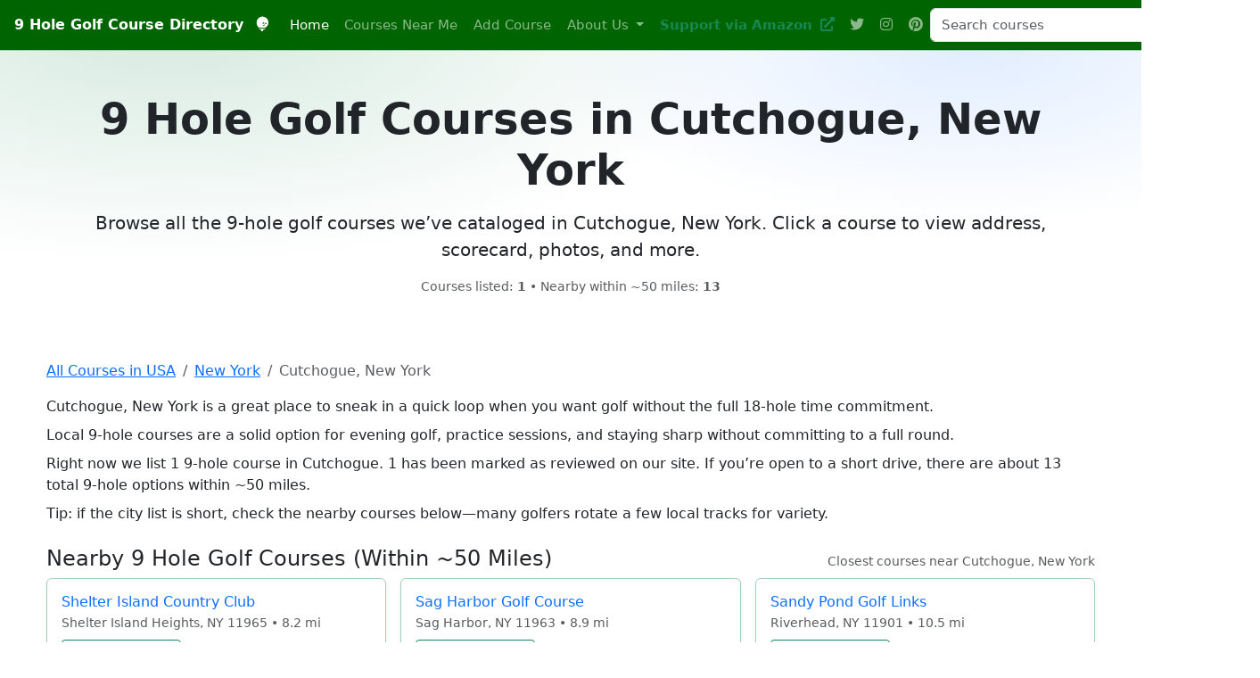

--- FILE ---
content_type: text/html; charset=UTF-8
request_url: https://9holegolfcourses.com/cities/9-hole-golf-courses-in-Cutchogue-New%20York.html
body_size: 28900
content:
<!doctype html>
<html lang="en">
<head>
  <meta charset="utf-8">
  <meta name="viewport" content="width=device-width, initial-scale=1">

  <title>9 Hole Golf Courses in Cutchogue, New York | Nearby Options</title>
  <meta name="description" content="Browse 1 9 hole golf courses in Cutchogue, New York plus nearby options within driving distance. View course details, locations, and quick links.">
  <link rel="canonical" href="https://9holegolfcourses.com/cities/9-hole-golf-courses-in-Cutchogue-New-York.html">
  <meta name="robots" content="index,follow,max-image-preview:large">

  <!-- Open Graph / Twitter -->
  <meta property="og:locale" content="en_US">
  <meta property="og:site_name" content="9 Hole Golf Courses">
  <meta property="og:type" content="website">
  <meta property="og:title" content="9 Hole Golf Courses in Cutchogue, New York | Nearby Options">
  <meta property="og:description" content="Directory of 9 hole golf courses in Cutchogue, New York">
  <meta property="og:url" content="https://9holegolfcourses.com/cities/9-hole-golf-courses-in-Cutchogue-New-York.html">
  <meta name="twitter:card" content="summary">
  <meta name="twitter:title" content="9 Hole Golf Courses in Cutchogue, New York | Nearby Options">
  <meta name="twitter:description" content="Browse 1 9 hole golf courses in Cutchogue, New York plus nearby options within driving distance. View course details, locations, and quick links.">

  <!-- Preconnect -->
  <link rel="preconnect" href="https://www.googletagmanager.com" crossorigin>

  <!-- Bootstrap 5.3 CSS -->
  <link href="https://cdn.jsdelivr.net/npm/bootstrap@5.3.3/dist/css/bootstrap.min.css" rel="stylesheet"
        integrity="sha384-QWTKZyjpPEjISv5WaRU9OFeRpok6YctnYmDr5pNlyT2bRjXh0JMhjY6hW+ALEwIH" crossorigin="anonymous">

  <!-- Icons -->
  <script defer src="https://kit.fontawesome.com/1294ffd257.js" crossorigin="anonymous"></script>

  <!-- Site stylesheet -->
  <link href="/styles/9-hole-golf-course.css" rel="stylesheet">

  <style>
    img { display:block; max-width:100%; height:auto; }
    .promo-img.ar { aspect-ratio: 16 / 9; }
    .hero-lite {
      background: radial-gradient(1100px 450px at 15% -10%, rgba(25,135,84,.18), transparent 60%),
                  radial-gradient(850px 350px at 85% 0%, rgba(13,110,253,.12), transparent 55%);
    }
  </style>

  <!-- JSON-LD: CollectionPage -->
  <script type="application/ld+json">
  {"@context":"https://schema.org","@type":"CollectionPage","name":"9 Hole Golf Courses in Cutchogue, New York | Nearby Options","url":"https://9holegolfcourses.com/cities/9-hole-golf-courses-in-Cutchogue-New-York.html","description":"Browse 1 9 hole golf courses in Cutchogue, New York plus nearby options within driving distance. View course details, locations, and quick links."}  </script>

  <!-- JSON-LD: Breadcrumb -->
  <script type="application/ld+json">
  {"@context":"https://schema.org","@type":"BreadcrumbList","itemListElement":[{"@type":"ListItem","position":1,"name":"All Courses in USA","item":"https://9holegolfcourses.com/index.php"},{"@type":"ListItem","position":2,"name":"New York","item":"https://9holegolfcourses.com/states/9-hole-golf-courses-in-New%20York.html"},{"@type":"ListItem","position":3,"name":"Cutchogue, New York","item":"https://9holegolfcourses.com/cities/9-hole-golf-courses-in-Cutchogue-New-York.html"}]}  </script>

  <!-- JSON-LD: ItemList -->
    <script type="application/ld+json">
  {"@context":"https://schema.org","@type":"ItemList","itemListElement":[{"@type":"ListItem","position":1,"url":"https://9holegolfcourses.com/course/10464/Cedars-Golf-Club.html","name":"Cedars Golf Club \u2014 Cutchogue, NY"}]}  </script>
  
</head>
<body>

  <nav class="navbar navbar-expand-xl navbar-dark bg-dark border-bottom border-success-subtle">
  <div class="container">
    <a class="navbar-brand fw-semibold" href="/index.php">
      9 Hole Golf Course Directory <i class="ms-2 fas fa-golf-ball"></i>
    </a>

    <button class="navbar-toggler" type="button"
            data-bs-toggle="collapse" data-bs-target="#navbarSupportedContent"
            aria-controls="navbarSupportedContent" aria-expanded="false" aria-label="Toggle navigation">
      <span class="navbar-toggler-icon"></span>
    </button>

    <div class="collapse navbar-collapse" id="navbarSupportedContent">

      <ul class="navbar-nav me-auto mb-2 mb-xl-0">
        <li class="nav-item">
          <a class="nav-link active" aria-current="page" href="/index.php">Home</a>
        </li>

        <li class="nav-item">
          <a class="nav-link" href="/9-hole-near-me.php">Courses Near Me</a>
        </li>

        <li class="nav-item">
          <a class="nav-link" href="/add.php">Add Course</a>
        </li>

        <li class="nav-item dropdown">
          <a class="nav-link dropdown-toggle" href="#" id="navbarDropdown"
             role="button" data-bs-toggle="dropdown" aria-expanded="false">
            About Us
          </a>
          <ul class="dropdown-menu" aria-labelledby="navbarDropdown">
            <li><a class="dropdown-item" href="/about.php">About Us</a></li>
            <li><a class="dropdown-item" href="/9-hole-golf-features.php">Feature Stories &amp; Links</a></li>
            <li><hr class="dropdown-divider"></li>
            <li><a class="dropdown-item" href="https://www.par3-executive-golf.com/" target="_blank" rel="noopener">Par3-Executive-Golf.com</a></li>
            <li><a class="dropdown-item" href="https://reachthegreen.com/" target="_blank" rel="noopener">ReachTheGreen.com</a></li>
          </ul>
        </li>

        <!-- Support CTA (Amazon affiliate) -->
        <li class="nav-item">
          <a class="nav-link text-success fw-semibold"
             target="_blank" rel="nofollow noopener"
             href="https://www.amazon.com/gp/search?ie=UTF8&tag=9holecourses-20&linkCode=ur2&camp=1789&creative=9325&index=sporting&keywords=Golf">
            Support via Amazon <i class="fas fa-external-link-alt ms-1"></i>
          </a>
        </li>

        <!-- Social icons -->
        <li class="nav-item">
          <a class="nav-link" href="https://twitter.com/nineholegolf" target="_blank" rel="noopener" aria-label="Twitter">
            <i class="fab fa-twitter" aria-hidden="true"></i>
          </a>
        </li>
        <li class="nav-item">
          <a class="nav-link" href="https://www.instagram.com/nineholegolfcourses/" target="_blank" rel="noopener" aria-label="Instagram">
            <i class="fab fa-instagram" aria-hidden="true"></i>
          </a>
        </li>
        <li class="nav-item">
          <a class="nav-link" href="https://www.pinterest.com/9holegolfcoursesusa/" target="_blank" rel="noopener" aria-label="Pinterest">
            <i class="fab fa-pinterest" aria-hidden="true"></i>
          </a>
        </li>
      </ul>

      <form class="d-flex" action="/search_results.php" method="get" role="search">
        <input class="form-control me-2" name="keywords" type="search" placeholder="Search courses" aria-label="Search courses">
        <button class="btn btn-outline-light" type="submit">Search</button>
      </form>

    </div>
  </div>
</nav>

  <header class="py-5 hero-lite">
    <div class="container text-center">
      <h1 class="display-5 fw-bold mb-2">9 Hole Golf Courses in Cutchogue, New York</h1>
      
      <p class="lead mt-3 mb-0">
        Browse all the 9-hole golf courses we’ve cataloged in Cutchogue, New York.
        Click a course to view address, scorecard, photos, and more.
      </p>

      <p class="text-muted small mt-3 mb-0">
        Courses listed: <strong>1</strong>
                  • Nearby within ~50 miles: <strong>13</strong>
              </p>
    </div>
  </header>

  <main class="container py-4">

    <nav aria-label="breadcrumb" class="mb-3">
      <ol class="breadcrumb">
        <li class="breadcrumb-item"><a href="/index.php">All Courses in USA</a></li>
        <li class="breadcrumb-item"><a href="/states/9-hole-golf-courses-in-New%20York.html">New York</a></li>
        <li class="breadcrumb-item active" aria-current="page">Cutchogue, New York</li>
      </ol>
    </nav>

    <!-- City intro -->
    <section class="mb-4">
      <div class="mb-3"><p class="mb-2">Cutchogue, New York is a great place to sneak in a quick loop when you want golf without the full 18-hole time commitment.</p><p class="mb-2">Local 9-hole courses are a solid option for evening golf, practice sessions, and staying sharp without committing to a full round.</p><p class="mb-2">Right now we list 1 9-hole course in Cutchogue. 1 has been marked as reviewed on our site. If you’re open to a short drive, there are about 13 total 9-hole options within ~50 miles.</p><p class="mb-0">Tip: if the city list is short, check the nearby courses below—many golfers rotate a few local tracks for variety.</p></div>    </section>

          <!-- Nearby Courses (thin cities) -->
      <section class="mb-5" aria-labelledby="nearby-courses">
        <div class="d-flex flex-wrap justify-content-between align-items-end gap-2 mb-2">
          <h2 id="nearby-courses" class="h4 mb-0">Nearby 9 Hole Golf Courses (Within ~50 Miles)</h2>
          <span class="text-muted small">Closest courses near Cutchogue, New York</span>
        </div>

        <div class="row g-3">
                      <div class="col-12 col-md-6 col-lg-4">
              <article class="card h-100 border-success-subtle shadow-sm">
                <div class="card-body">
                  <h3 class="h6 mb-1">
                    <a class="text-decoration-none" href="/course/10986/Shelter-Island-Country-Club.html">
                      Shelter Island Country Club                    </a>
                  </h3>
                  <div class="text-muted small mb-2">
                    Shelter Island Heights, NY                    11965                    • 8.2 mi
                  </div>
                  <a class="btn btn-outline-success btn-sm" href="/course/10986/Shelter-Island-Country-Club.html">
                    View course <i class="fas fa-chevron-right ms-1"></i>
                  </a>
                </div>
              </article>
            </div>
                      <div class="col-12 col-md-6 col-lg-4">
              <article class="card h-100 border-success-subtle shadow-sm">
                <div class="card-body">
                  <h3 class="h6 mb-1">
                    <a class="text-decoration-none" href="/course/10947/Sag-Harbor-Golf-Course.html">
                      Sag Harbor Golf Course                    </a>
                  </h3>
                  <div class="text-muted small mb-2">
                    Sag Harbor, NY                    11963                    • 8.9 mi
                  </div>
                  <a class="btn btn-outline-success btn-sm" href="/course/10947/Sag-Harbor-Golf-Course.html">
                    View course <i class="fas fa-chevron-right ms-1"></i>
                  </a>
                </div>
              </article>
            </div>
                      <div class="col-12 col-md-6 col-lg-4">
              <article class="card h-100 border-success-subtle shadow-sm">
                <div class="card-body">
                  <h3 class="h6 mb-1">
                    <a class="text-decoration-none" href="/course/10909/Sandy-Pond-Golf-Links.html">
                      Sandy Pond Golf Links                    </a>
                  </h3>
                  <div class="text-muted small mb-2">
                    Riverhead, NY                    11901                    • 10.5 mi
                  </div>
                  <a class="btn btn-outline-success btn-sm" href="/course/10909/Sandy-Pond-Golf-Links.html">
                    View course <i class="fas fa-chevron-right ms-1"></i>
                  </a>
                </div>
              </article>
            </div>
                      <div class="col-12 col-md-6 col-lg-4">
              <article class="card h-100 border-success-subtle shadow-sm">
                <div class="card-body">
                  <h3 class="h6 mb-1">
                    <a class="text-decoration-none" href="/course/10355/Bridgehampton-Golf-Club.html">
                      Bridgehampton Golf Club                    </a>
                  </h3>
                  <div class="text-muted small mb-2">
                    Bridgehampton, NY                    11932                    • 10.9 mi
                  </div>
                  <a class="btn btn-outline-success btn-sm" href="/course/10355/Bridgehampton-Golf-Club.html">
                    View course <i class="fas fa-chevron-right ms-1"></i>
                  </a>
                </div>
              </article>
            </div>
                      <div class="col-12 col-md-6 col-lg-4">
              <article class="card h-100 border-success-subtle shadow-sm">
                <div class="card-body">
                  <h3 class="h6 mb-1">
                    <a class="text-decoration-none" href="/course/10356/Poxabogue-Golf-Center.html">
                      Poxabogue Golf Center                    </a>
                  </h3>
                  <div class="text-muted small mb-2">
                    Bridgehampton, NY                    11932                    • 10.9 mi
                  </div>
                  <a class="btn btn-outline-success btn-sm" href="/course/10356/Poxabogue-Golf-Center.html">
                    View course <i class="fas fa-chevron-right ms-1"></i>
                  </a>
                </div>
              </article>
            </div>
                      <div class="col-12 col-md-6 col-lg-4">
              <article class="card h-100 border-success-subtle shadow-sm">
                <div class="card-body">
                  <h3 class="h6 mb-1">
                    <a class="text-decoration-none" href="/course/10893/Quogue-Field-Club.html">
                      Quogue Field Club                    </a>
                  </h3>
                  <div class="text-muted small mb-2">
                    Quogue, NY                    11959                    • 14.7 mi
                  </div>
                  <a class="btn btn-outline-success btn-sm" href="/course/10893/Quogue-Field-Club.html">
                    View course <i class="fas fa-chevron-right ms-1"></i>
                  </a>
                </div>
              </article>
            </div>
                      <div class="col-12 col-md-6 col-lg-4">
              <article class="card h-100 border-success-subtle shadow-sm">
                <div class="card-body">
                  <h3 class="h6 mb-1">
                    <a class="text-decoration-none" href="/course/17570/Maidstone-Club-(East-Course).html">
                      Maidstone Club (East Course)                    </a>
                  </h3>
                  <div class="text-muted small mb-2">
                    East Hampton, NY                    11937                    • 15.3 mi
                  </div>
                  <a class="btn btn-outline-success btn-sm" href="/course/17570/Maidstone-Club-(East-Course).html">
                    View course <i class="fas fa-chevron-right ms-1"></i>
                  </a>
                </div>
              </article>
            </div>
                      <div class="col-12 col-md-6 col-lg-4">
              <article class="card h-100 border-success-subtle shadow-sm">
                <div class="card-body">
                  <h3 class="h6 mb-1">
                    <a class="text-decoration-none" href="/course/10751/Birchwood-At-Spring-Lake-Golf-Club.html">
                      Birchwood At Spring Lake Golf Club                    </a>
                  </h3>
                  <div class="text-muted small mb-2">
                    Middle Island, NY                    11953                    • 25.7 mi
                  </div>
                  <a class="btn btn-outline-success btn-sm" href="/course/10751/Birchwood-At-Spring-Lake-Golf-Club.html">
                    View course <i class="fas fa-chevron-right ms-1"></i>
                  </a>
                </div>
              </article>
            </div>
                      <div class="col-12 col-md-6 col-lg-4">
              <article class="card h-100 border-success-subtle shadow-sm">
                <div class="card-body">
                  <h3 class="h6 mb-1">
                    <a class="text-decoration-none" href="/course/10454/Bretton-Woods-Country-Club.html">
                      Bretton Woods Country Club                    </a>
                  </h3>
                  <div class="text-muted small mb-2">
                    Coram, NY                    11727                    • 28.5 mi
                  </div>
                  <a class="btn btn-outline-success btn-sm" href="/course/10454/Bretton-Woods-Country-Club.html">
                    View course <i class="fas fa-chevron-right ms-1"></i>
                  </a>
                </div>
              </article>
            </div>
                      <div class="col-12 col-md-6 col-lg-4">
              <article class="card h-100 border-success-subtle shadow-sm">
                <div class="card-body">
                  <h3 class="h6 mb-1">
                    <a class="text-decoration-none" href="/course/17571/Hay-Harbor-Club.html">
                      Hay Harbor Club                    </a>
                  </h3>
                  <div class="text-muted small mb-2">
                    Fishers Island, NY                    06390                    • 31.4 mi
                  </div>
                  <a class="btn btn-outline-success btn-sm" href="/course/17571/Hay-Harbor-Club.html">
                    View course <i class="fas fa-chevron-right ms-1"></i>
                  </a>
                </div>
              </article>
            </div>
                      <div class="col-12 col-md-6 col-lg-4">
              <article class="card h-100 border-success-subtle shadow-sm">
                <div class="card-body">
                  <h3 class="h6 mb-1">
                    <a class="text-decoration-none" href="/course/10408/Gull-Haven-Golf-Club.html">
                      Gull Haven Golf Club                    </a>
                  </h3>
                  <div class="text-muted small mb-2">
                    Central Islip, NY                    11722                    • 40.3 mi
                  </div>
                  <a class="btn btn-outline-success btn-sm" href="/course/10408/Gull-Haven-Golf-Club.html">
                    View course <i class="fas fa-chevron-right ms-1"></i>
                  </a>
                </div>
              </article>
            </div>
                      <div class="col-12 col-md-6 col-lg-4">
              <article class="card h-100 border-success-subtle shadow-sm">
                <div class="card-body">
                  <h3 class="h6 mb-1">
                    <a class="text-decoration-none" href="/course/10506/Heartland-Executive-Par-3-Golf-Course.html">
                      Heartland Executive Par 3 Golf Course                    </a>
                  </h3>
                  <div class="text-muted small mb-2">
                    Edgewood, NY                    11717                    • 43.0 mi
                  </div>
                  <a class="btn btn-outline-success btn-sm" href="/course/10506/Heartland-Executive-Par-3-Golf-Course.html">
                    View course <i class="fas fa-chevron-right ms-1"></i>
                  </a>
                </div>
              </article>
            </div>
                  </div>

      </section>
    
    <!-- All City Courses -->
    <section aria-labelledby="all-city-courses" class="mb-4">
      <div class="d-flex flex-wrap justify-content-between align-items-end gap-2 mb-2">
        <h2 id="all-city-courses" class="h3 mb-0">All 9 Hole Golf Courses in Cutchogue, New York</h2>
        <a class="small text-decoration-none" href="/add.php">Add a course</a>
      </div>

              <div class="row g-3">
                    <div class="col-12 col-md-6 col-lg-4">
            <article class="card h-100 border-success-subtle shadow-sm" itemscope itemtype="https://schema.org/Place">
              <div class="card-body">
                <h3 class="h5 mb-2">
                  <a href="/course/10464/Cedars-Golf-Club.html" class="text-decoration-none" itemprop="name">
                    Cedars Golf Club                  </a>
                                      <i class="fas fa-award text-warning ms-2" title="Cedars Golf Club reviewed by 9HoleGolfCourses.com"></i>
                                  </h3>

                <p class="mb-3 text-muted" itemprop="address" itemscope itemtype="https://schema.org/PostalAddress">
                  <span itemprop="addressLocality">Cutchogue</span>,
                  <span itemprop="addressRegion">NY</span>
                  11935                </p>

                <a class="btn btn-success btn-sm" href="/course/10464/Cedars-Golf-Club.html">
                  View course details <i class="fas fa-chevron-right ms-1"></i>
                </a>
              </div>
            </article>
          </div>
                  </div>
      
      <!-- Support block -->
      <div class="mt-4 p-4 bg-light border rounded">
        <div class="row align-items-center g-3">
          <div class="col-lg-8">
            <h3 class="h5 mb-1">Support the directory (no ads)</h3>
            <p class="mb-0">
              We stopped running ads. If you’re buying golf gear anyway, using our Amazon links helps keep the site updated.
            </p>
            <p class="text-muted small mb-0">
              Disclosure: As an Amazon Associate, we may earn from qualifying purchases.
            </p>
          </div>
          <div class="col-lg-4 text-lg-end">
            <a class="btn btn-outline-success" target="_blank" rel="nofollow noopener" href="https://www.amazon.com/gp/search?ie=UTF8&amp;tag=9holecourses-20&amp;linkCode=ur2&amp;camp=1789&amp;creative=9325&amp;index=sporting&amp;keywords=Golf">
              Support via Amazon <i class="fas fa-external-link-alt ms-2"></i>
            </a>
          </div>
        </div>

        <div class="text-center mt-3">
          <a target="_blank" rel="nofollow noopener" href="https://www.amazon.com/gp/search?ie=UTF8&amp;tag=9holecourses-20&amp;linkCode=ur2&amp;camp=1789&amp;creative=9325&amp;index=sporting&amp;keywords=Golf">
                          <img src="/images/AmazonGolf.png" width="1200" height="156"
                   class="img-fluid rounded" alt="Golf gear on Amazon">
                      </a>
        </div>
      </div>
    </section>

    
    <hr class="my-4">

<div class="text-center py-4">
  <a href="https://www.usga.org/play9.html" target="_blank" rel="noopener">
    <img class="mx-auto d-block img-fluid pb-3"
         style="max-width: 360px;"
         src="https://www.usga.org/content/dam/usga/images/play9/play9-toolkit/2017/badges/Play9_badge_blue-teal.jpg"
         alt="USGA Play 9 Program is supported by 9HoleGolfCourses.com">
  </a>

  <div class="small mb-2">
    <a href="mailto:info@9holegolfcourses.com">info@9holegolfcourses.com</a>
    <span class="text-muted px-2">|</span>
    <a href="http://bit.ly/2sTcp0H" target="_blank" rel="noopener">http://bit.ly/2sTcp0H</a>
    <span class="text-muted px-2">|</span>
    <a href="https://phpprousa.com/" target="_blank" rel="noopener">Web Software Development by PHPProUSA</a>
  </div>

  <p class="mb-2">
    Copyright © Morton Technologies, LLC - All rights reserved
    <span class="text-muted px-2">|</span>
    <a href="#" data-bs-toggle="modal" data-bs-target="#Privacy_Modal">Privacy Policy</a>
  </p>

  <p class="small text-muted mb-0" style="max-width: 900px; margin: 0 auto;">
    <strong>Disclosure:</strong> We spend a lot of time keeping this directory up to date.
    As an Amazon Associate, we may earn from qualifying purchases when you use our Amazon links.
    This does not change your price and helps support the site.
  </p>
</div>

<!-- Privacy Modal (Bootstrap 5.3) -->
<div class="modal fade" id="Privacy_Modal" tabindex="-1" aria-labelledby="Privacy_Modal_Title" aria-hidden="true">
  <div class="modal-dialog modal-lg modal-dialog-scrollable">
    <div class="modal-content">
      <div class="modal-header">
        <h5 class="modal-title" id="Privacy_Modal_Title">9HoleGolfCourses.com Privacy Notice</h5>
        <button type="button" class="btn-close" data-bs-dismiss="modal" aria-label="Close"></button>
      </div>

      <div class="modal-body">
        <h3 class="h5">Privacy Notice</h3>

        <p>
          This privacy notice discloses the privacy practices for 9HoleGolfCourses.com. This privacy notice applies
          solely to information collected by this website. It will notify you of the following:
        </p>

        <ol>
          <li>What personally identifiable information is collected from you through the website, how it is used, and with whom it may be shared.</li>
          <li>What choices are available to you regarding the use of your data.</li>
          <li>The security procedures in place to protect the misuse of your information.</li>
          <li>How you can correct any inaccuracies in the information.</li>
        </ol>

        <h4 class="h6">Information Collection, Use, and Sharing</h4>
        <p>
          We are the sole owners of the information collected on this site. We only have access to/collect information
          that you voluntarily give us via email or other direct contact from you. We will not sell or rent this
          information to anyone.
        </p>

        <p>
          We will use your information to respond to you, regarding the reason you contacted us. We will not share your
          information with any third party outside of our organization, other than as necessary to fulfill your request,
          e.g. to ship an order.
        </p>

        <p>
          Unless you ask us not to, we may contact you via email in the future to tell you about specials, new products
          or services, or changes to this privacy policy.
        </p>

        <h4 class="h6">Your Access to and Control Over Information</h4>
        <p>
          You may opt out of any future contacts from us at any time. You can do the following at any time by contacting
          us via the email address given on our website:
        </p>

        <ul>
          <li>See what data we have about you, if any.</li>
          <li>Change/correct any data we have about you.</li>
          <li>Have us delete any data we have about you.</li>
          <li>Express any concern you have about our use of your data.</li>
        </ul>

        <h4 class="h6">Security</h4>
        <p>
          We take precautions to protect your information. When you submit sensitive information via the website, your
          information is protected both online and offline.
        </p>

        <p>
          Wherever we collect sensitive information (such as credit card data), that information is encrypted and
          transmitted to us in a secure way. You can verify this by looking for a lock icon in the address bar and
          looking for "https" at the beginning of the address of the Web page.
        </p>

        <p>
          While we use encryption to protect sensitive information transmitted online, we also protect your information
          offline. Only employees who need the information to perform a specific job (for example, billing or customer
          service) are granted access to personally identifiable

  </main>

  <!-- Bootstrap 5.3 JS bundle -->
  <script defer src="https://cdn.jsdelivr.net/npm/bootstrap@5.3.3/dist/js/bootstrap.bundle.min.js"
          integrity="sha384-YvpcrYf0tY3lHB60NNkmXc5s9fDVZLESaAA55NDzOxhy9GkcIdslK1eN7N6jIeHz"
          crossorigin="anonymous"></script>

  <!-- GA (existing UA kept). -->
  <script async src="https://www.googletagmanager.com/gtag/js?id=UA-153071158-1"></script>
  <script>
    window.dataLayer = window.dataLayer || [];
    function gtag(){ dataLayer.push(arguments); }
    gtag('js', new Date());
    gtag('config', 'UA-153071158-1', { 'anonymize_ip': true });
  </script>

</body>
</html>
